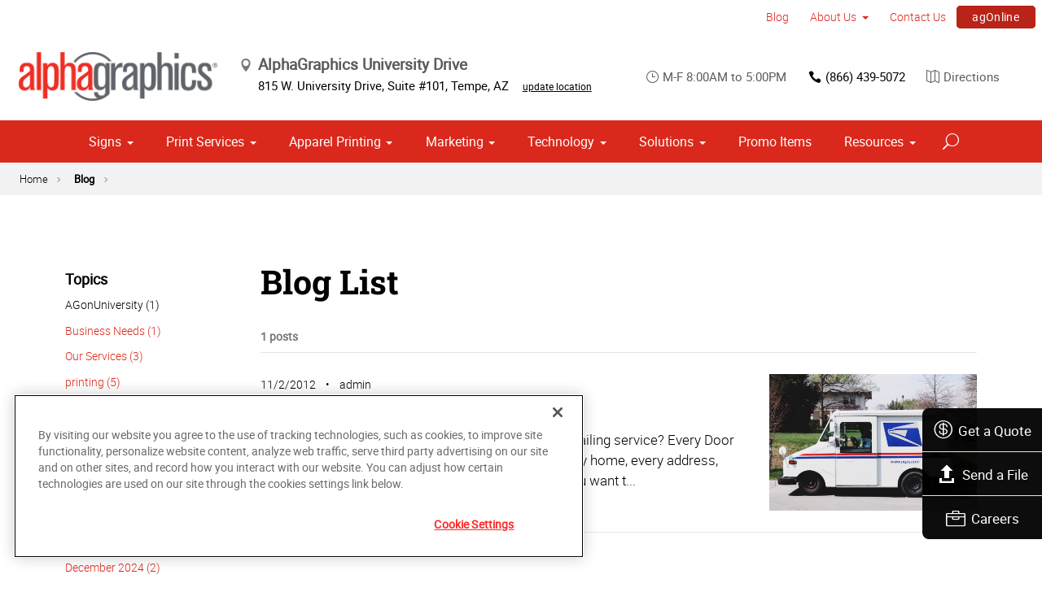

--- FILE ---
content_type: text/html; charset=utf-8
request_url: https://www.alphagraphics.com/us-arizona-tempe-us004/blog/agonuniversity
body_size: 14889
content:


<!DOCTYPE html>
<html id="htmlTag" xmlns="http://www.w3.org/1999/xhtml" lang="en-US">
<head id="Head1"><script src='https://ajax.googleapis.com/ajax/libs/jquery/3.6.0/jquery.min.js'></script>
    <!--Copyright Bridgeline Digital, Inc. An unpublished work created in 2009. All rights reserved. This software contains the confidential and trade secret information of Bridgeline Digital, Inc. ("Bridgeline").  Copying, distribution or disclosure without Bridgeline's express written permission is prohibited-->
    <title>Blog - AGonUniversity | AlphaGraphics University Drive</title>
<!-- OneTrust Cookies Consent Notice start for alphagraphics.com -->

<script src="https://cdn.cookielaw.org/scripttemplates/otSDKStub.js"  type="text/javascript" charset="UTF-8" data-domain-script="55eecc63-d843-4f46-8fb4-6eb5fef6bfdb" ></script>
<script type="text/javascript">
function OptanonWrapper() { }
</script>
<!-- OneTrust Cookies Consent Notice end for alphagraphics.com --><meta name="description" content="Learn more about Blog List at alphagraphics.com/us-arizona-tempe-us004" />
<link media="ALL" rel="stylesheet" type="text/css" href="/Style%20Library/css/main.css?v=638938244080000000" />
<link media="ALL" rel="stylesheet" type="text/css" href="/Style%20Library/css/reviews.css?v=637606738270117179" />
<link href="https://www.alphagraphics.com/us-arizona-tempe-us004/blog/agonuniversity" rel="canonical" /><script type="text/javascript" src="/Script%20Library/front-end/frontEnd-min.js?v=638938244080000000"></script>
<script type="text/javascript" src="/Script%20Library/front-end/jquery-ui-1.9.2.custom.min.js?v=638126177949655419"></script>
<script type="text/javascript">
//<![CDATA[
var publicSiteUrl='https://www.alphagraphics.com/us-arizona-tempe-us004/';
var editorContext='SiteEditor';
var basePageType='basepage';
var pageState='View';
var jSpinnerUrl='/iapps_images/spinner.gif';
var jRotatingCube='/iapps_images/loading-spinner.gif';
var jWebApiRoutePath='api';
var PageId='e385cd0e-04c3-43be-ab03-a9bfd92a5083';
var WorkflowId='';
var ReferrerTypeId='8';
var ReferrerUrl='blog/blog-list';

var appInsights = window.appInsights || function (config) { function r(config) { t[config] = function () { var i = arguments; t.queue.push(function () { t[config].apply(t, i) }) } } var t = { config: config }, u = document, e = window, o = "script", s = u.createElement(o), i, f; for (s.src = config.url || "//az416426.vo.msecnd.net/scripts/a/ai.0.js", u.getElementsByTagName(o)[0].parentNode.appendChild(s), t.cookie = u.cookie, t.queue = [], i = ["Event", "Exception", "Metric", "PageView", "Trace"]; i.length;) r("track" + i.pop()); return r("setAuthenticatedUserContext"), r("clearAuthenticatedUserContext"), config.disableExceptionTracking || (i = "onerror", r("_" + i), f = e[i], e[i] = function (config, r, u, e, o) { var s = f && f(config, r, u, e, o); return s !== !0 && t["_" + i](config, r, u, e, o), s }), t }({ instrumentationKey: '4de4fd8a-ed84-453c-9263-5c2495fbd091' }); window.appInsights = appInsights; appInsights.trackPageView();
var siteId = '8c5bc1a6-211f-4521-acc9-0701b1328f91';var swgif = '/Tracking/WebPageEventLogger.axd';
//]]>
</script>
<meta charset="utf-8">
<link rel="dns-prefetch" href="https://www.googletagmanager.com/">
<link rel="preconnect" href="https://cdn.cookielaw.org">
<link rel="preconnect" href="https://www.googletagmanager.com">
<link rel="preconnect" href="https://ajax.googleapis.com">
<link href="https://www.googletagmanager.com/gtag/js?id=G-TF3WH78TS6" rel="preload" as="script">

<!-- Google Tag Manager adjust--> 
<script>
if(typeof window.parent.adminSiteUrl == 'undefined' && typeof adminSiteUrl == 'undefined')
{
(function (w, d, s, l, i) { w[l] = w[l] || []; w[l].push({ 'gtm.start': new Date().getTime(), event: 'gtm.js' }); var f = d.getElementsByTagName(s)[0], j = d.createElement(s), dl = l != 'dataLayer' ? '&l=' + l : ''; j.setAttributeNode(d.createAttribute('data-ot-ignore')); j.async = true;j.src = 'https://www.googletagmanager.com/gtm.js?id=' + i + dl; f.parentNode.insertBefore(j, f); })(window, document, 'script', 'dataLayer', 'GTM-PXNPKDJ'); 
}
</script>
<!-- End Google Tag Manager adjust -->

<!--head end tracking code location -->
<!-- Google tag (gtag.js) -->
<script>
if(typeof window.parent.adminSiteUrl == 'undefined' && typeof adminSiteUrl == 'undefined')
{
	var url = "https://www.googletagmanager.com/gtag/js?id=G-TF3WH78TS6";
	$.getScript( url, function( data,textStatus,jqxhr){});
	window.dataLayer = window.dataLayer || [];
	function gtag(){dataLayer.push(arguments);}
	gtag('js', new Date());
	gtag('config', 'G-TF3WH78TS6', {'dimension1':siteId});
}
</script><!-- Google tag (gtag.js) -->
<script async src="https://www.googletagmanager.com/gtag/js?id=G-XK7JZ1M9MJ"></script>
<script>
  window.dataLayer = window.dataLayer || [];
  function gtag(){dataLayer.push(arguments);}
  gtag('js', new Date());

  gtag('config', 'G-XK7JZ1M9MJ');
</script><meta name="viewport" content="width=device-width, initial-scale=1" /><meta name="apple-mobile-web-app-capable" content="yes" /><meta name="apple-mobile-web-app-status-bar-style" content="black" /><meta name="apple-mobile-web-app-title" content="Web Starter Kit" /><meta name="msapplication-TileImage" content="Image Library/template-images/touch/ms-touch-icon-144x144-precomposed.png" /><meta name="msapplication-TileColor" content="#3372DF" /><script type='application/ld+json'>{"@context":"http://www.schema.org","@type":"WebPage","Name":"Blog - AGonUniversity | AlphaGraphics University Drive","Description":"Learn more about Blog List at alphagraphics.com/us-arizona-tempe-us004"}</script>
<meta content="Blog - AGonUniversity | AlphaGraphics University Drive" name="og:title" property="og:title" />
<meta content="https://www.alphagraphics.com/us-arizona-tempe-us004/blog/agonuniversity" name="og:url" property="og:url" />
<meta content="https://www.alphagraphics.comhttps://d6wz8uj70mtdq.cloudfront.net/8039ce09-e7da-47e1-bcec-df96b5e411f4/image+library/content-images/features/ex4a.png" name="og:image" property="og:image" />
<meta content="Website" name="og:type" property="og:type" />
<meta content="summary_large_image" name="twitter:card" />
<meta content="@agonuniversity" name="twitter:site" />
<meta content="Blog - AGonUniversity | AlphaGraphics University Drive" name="twitter:title" />
<meta content="https://www.alphagraphics.comhttps://d6wz8uj70mtdq.cloudfront.net/8039ce09-e7da-47e1-bcec-df96b5e411f4/image+library/content-images/features/ex4a.png" name="twitter:image" /></head>
<body id="bodyTag">
    <!-- Google Tag Manager (noscript) -->
<noscript><iframe src="https://www.googletagmanager.com/ns.html?id=GTM-PXNPKDJ"
height="0" width="0" style="display:none;visibility:hidden"></iframe></noscript>
<!-- End Google Tag Manager (noscript) -->
    
    <form method="post" action="/us-arizona-tempe-us004/blog/agonuniversity" id="form1">
<div class="aspNetHidden">
<input type="hidden" name="__EVENTTARGET" id="__EVENTTARGET" value="" />
<input type="hidden" name="__EVENTARGUMENT" id="__EVENTARGUMENT" value="" />

</div>

<script type="text/javascript">
//<![CDATA[
var theForm = document.forms['form1'];
function __doPostBack(eventTarget, eventArgument) {
    if (!theForm.onsubmit || (theForm.onsubmit() != false)) {
        theForm.__EVENTTARGET.value = eventTarget;
        theForm.__EVENTARGUMENT.value = eventArgument;
        theForm.submit();
    }
}
//]]>
</script>


<script src="https://ajax.aspnetcdn.com/ajax/4.6/1/WebForms.js" type="text/javascript"></script>
<script type="text/javascript">
//<![CDATA[
window.WebForm_PostBackOptions||document.write('<script type="text/javascript" src="/WebResource.axd?d=oCKj8IvNuIk7gy1HJUatdrxc44YP4nQWME8Wxdd6DGPnke3qspDXbthnORZlPAcXN7_u1xDrkIusxuRK-nyT4HeVlao1&amp;t=638901392248157332"><\/script>');//]]>
</script>



<script type="text/javascript">
//<![CDATA[
var jTemplateType='0';var loadedFromVersion='False';var uiCulture = 'en-US';//]]>
</script>

<script src="https://ajax.aspnetcdn.com/ajax/4.6/1/MicrosoftAjax.js" type="text/javascript"></script>
<script type="text/javascript">
//<![CDATA[
(window.Sys && Sys._Application && Sys.Observer)||document.write('<script type="text/javascript" src="/ScriptResource.axd?d=C0-jv8mCc3YH01nQBjS-_7iqxAhQwr1PAupAXWe9c-BPPGUzsXZR04BVmo0GfZ6DYf-qRgRxNRrIK4XxIcCtMtvwYi2DvMZh8gSrkeCsXgxJzW1HtAy8NZq70TAxcfFSjb7b6N-fcCXIWvVYDR11RiosX1o1&t=5c0e0825"><\/script>');//]]>
</script>

<script src="https://ajax.aspnetcdn.com/ajax/4.6/1/MicrosoftAjaxWebForms.js" type="text/javascript"></script>
<script type="text/javascript">
//<![CDATA[
(window.Sys && Sys.WebForms)||document.write('<script type="text/javascript" src="/ScriptResource.axd?d=CkWDPtA3hXBHN7AqG5hE3AqHF3VpqsYHc2CORuy9yY-68UdbUfqEq988tjrPIpe-j_OLXO-j30fU7S3eQMTXmXucYiW4XyTEgu6YEG0ouvBlwMiFFZrNJMo6VfqMY2-D_9TN8uAlpOAtlcy_A1FeI5E3pNtBAkyeM0UpNdqXkUDtx89Z0&t=5c0e0825"><\/script>');//]]>
</script>

        <script type="text/javascript">
//<![CDATA[
Sys.WebForms.PageRequestManager._initialize('scriptManager', 'form1', [], [], [], 90, '');
//]]>
</script>

        
        
        

<div class="pageWrap">
    

    <a name="backToTop" class="backToTop-anchor"></a>

<header id="ctl01_Header_ctl00_headerTag" class="headerMain headerMain--center">
    <div class="headerMain-util">
        <div class="headerMain-utilInner">
            <div class="headerMain-utilZone01">
            </div>

            <div class="headerMain-utilZone02">
            </div>
            <div class="headerMain-utilZone03">
                

<nav class="navUtil">
    <ul class="CLHierarchicalNav"><li class="first selected"><a href="https://www.alphagraphics.com/us-arizona-tempe-us004/blog">Blog</a></li><li class="hasChildren"><a href="https://www.alphagraphics.com/us-arizona-tempe-us004/about-us">About Us</a><ul><li class="first"><a href="https://www.alphagraphics.com/us-arizona-tempe-us004/about-us/our-work">Our Work</a></li><li><a href="https://www.alphagraphics.com/us-arizona-tempe-us004/about-us/our-reviews">Our Reviews</a></li><li class="last"><a href="https://www.alphagraphics.com/us-arizona-tempe-us004/about-us/careers">Careers</a></li></ul></li><li><a href="https://www.alphagraphics.com/us-arizona-tempe-us004/contact-us">Contact Us</a></li><li class="last btn"><a href="https://www.alphagraphics.com/us-arizona-tempe-us004/agonline/agonline" target="_blank">agOnline</a></li></ul>
</nav>
            </div>
        </div>
    </div>

    <div class="headerMain-main">
        <div class="headerMain-mainInner">
            
            
            
<div class="headerMain-mainZone01">
    <div class="logoMain">
        <a href="https://www.alphagraphics.com/us-arizona-tempe-us004">
            <img src="/Image Library/content-images/CenterSitelogo.webp" alt="AlphaGraphics University Drive"></a>
    </div>

    <ul itemscope itemtype="http://schema.org/LocalBusiness" class="locBlurb">
        <li itemprop="name" class="toggleLink">AlphaGraphics University Drive <span class="icon-toggle" aria-hidden="true"></span></li>
        
        <li itemprop="address" itemscope itemtype="http://schema.org/PostalAddress" class="toggleLinkTarget is-hidden">
            <span itemprop="streetAddress">815 W. University Drive, Suite #101</span>,
            
        <span itemprop="addressLocality">Tempe</span>,
        <span itemprop="addressRegion">AZ</span>
            <a class="locBlurb-edit" href="/us/locations">update location</a>
            
        </li>
    </ul>

</div>
<!--/.headerMain-mainZone01-->
<div class="headerMain-mainZone02">
    <nav class="navCallout">
        <ul>
            <li><span><i class="icon-clock-alt" aria-hidden="true"></i>M-F 8:00AM to 5:00PM</span></li>
            
            <li><a href="tel:(480) 968-7821"><i class="icon-phone" aria-hidden="true"></i>(480) 968-7821</a></li>
            
            <li>
                <a target="_blank" href="https://maps.google.com/?saddr=Current+Location&daddr=815 W. University Drive, Suite #101, Tempe, AZ, US, 85281">
                    <i class="icon-map-alt" aria-hidden="true"></i>Directions
                </a>

            </li>
        </ul>
    </nav>

</div>

            <div class="headerMain-mainZone03">
                <nav id="navMain" runat="server" class="navMain"><ul>
    <li class="hasChildren is-mega"><a href="https://www.alphagraphics.com/us-arizona-tempe-us004/signs">Signs</a><ul>
        <li class=""><a href="https://www.alphagraphics.com/us-arizona-tempe-us004/signs/building-signage">Building Signage</a><ul>
            <li class=""><a href="https://www.alphagraphics.com/us-arizona-tempe-us004/signs/building-signage/banners-posters">Banners &amp; Posters</a></li>
            <li class=""><a href="https://www.alphagraphics.com/us-arizona-tempe-us004/signs/building-signage/cable-display-systems">Cable Display Systems</a></li>
            <li class=""><a href="https://www.alphagraphics.com/us-arizona-tempe-us004/signs/building-signage/exterior-temporary-signage">Exterior Temporary Signage</a></li>
            <li class=""><a href="https://www.alphagraphics.com/us-arizona-tempe-us004/signs/building-signage/flags-stands">Flags &amp; Stands</a></li>
            <li class=""><a href="https://www.alphagraphics.com/us-arizona-tempe-us004/signs/building-signage/large-format-printing">Large Format Printing</a></li>
            <li class=""><a href="https://www.alphagraphics.com/us-arizona-tempe-us004/signs/building-signage/sidewalk-signs">Sidewalk Signs</a></li>
            <li class=""><a href="https://www.alphagraphics.com/us-arizona-tempe-us004/signs/building-signage/vehicle-graphics">Vehicle Graphics</a></li>
            <li class=""><a href="https://www.alphagraphics.com/us-arizona-tempe-us004/signs/building-signage/wall-window-graphics">Wall &amp; Window Graphics</a></li>
            <li class=""><a href="https://www.alphagraphics.com/us-arizona-tempe-us004/signs/building-signage/wayfinding-yard-site-signs">Wayfinding, Yard &amp; Site Signs</a></li>
          </ul>
        </li>
        <li class=""><a href="https://www.alphagraphics.com/us-arizona-tempe-us004/signs/exhibits-displays">Exhibits &amp; Displays</a><ul>
            <li class=""><a href="https://www.alphagraphics.com/us-arizona-tempe-us004/signs/exhibits-displays/backdrops">Backdrops</a></li>
            <li class=""><a href="https://www.alphagraphics.com/us-arizona-tempe-us004/signs/exhibits-displays/banner-stands-ups-pop-ups">Banner Stands, Ups &amp; Pop-ups</a></li>
            <li class=""><a href="https://www.alphagraphics.com/us-arizona-tempe-us004/signs/exhibits-displays/backlit-graphics">Backlit Graphics</a></li>
            <li class=""><a href="https://www.alphagraphics.com/us-arizona-tempe-us004/signs/exhibits-displays/dry-erase-boards">Dry Erase Boards</a></li>
            <li class=""><a href="https://www.alphagraphics.com/us-arizona-tempe-us004/signs/exhibits-displays/table-throws">Table Throws</a></li>
            <li class=""><a href="https://www.alphagraphics.com/us-arizona-tempe-us004/signs/exhibits-displays/trade-shows">Trade Shows</a></li>
          </ul>
        </li>
        <li class=""><a href="https://www.alphagraphics.com/us-arizona-tempe-us004/signs/point-of-purchase-promotional">Point of Purchase &amp; Promotional</a><ul>
            <li class=""><a href="https://www.alphagraphics.com/us-arizona-tempe-us004/signs/point-of-purchase-promotional/booth-displays">Booth Displays</a></li>
            <li class=""><a href="https://www.alphagraphics.com/us-arizona-tempe-us004/signs/point-of-purchase-promotional/magnetic-graphics">Magnetic Graphics</a></li>
            <li class=""><a href="https://www.alphagraphics.com/us-arizona-tempe-us004/signs/point-of-purchase-promotional/real-estate-signs">Real Estate Signs</a></li>
            <li class=""><a href="https://www.alphagraphics.com/us-arizona-tempe-us004/signs/point-of-purchase-promotional/retail-signs">Retail Signs</a></li>
          </ul>
        </li>
        <li class=""><a href="https://www.alphagraphics.com/us-arizona-tempe-us004/signs/signs-by-type-material">Signs by Type &amp; Material</a><ul>
            <li class=""><a href="https://www.alphagraphics.com/us-arizona-tempe-us004/signs/signs-by-type-material/acrylic">Acrylic</a></li>
            <li class=""><a href="https://www.alphagraphics.com/us-arizona-tempe-us004/signs/signs-by-type-material/aluminum">Aluminum</a></li>
            <li class=""><a href="https://www.alphagraphics.com/us-arizona-tempe-us004/signs/signs-by-type-material/banner-mesh">Banner &amp; Mesh</a></li>
            <li class=""><a href="https://www.alphagraphics.com/us-arizona-tempe-us004/signs/signs-by-type-material/coroplast">Coroplast</a></li>
            <li class=""><a href="https://www.alphagraphics.com/us-arizona-tempe-us004/signs/signs-by-type-material/dimensional-displays">Dimensional Displays</a></li>
            <li class=""><a href="https://www.alphagraphics.com/us-arizona-tempe-us004/signs/signs-by-type-material/vinyl">Vinyl</a></li>
          </ul>
        </li>
        <li class=""><a href="https://www.alphagraphics.com/us-arizona-tempe-us004/signs/wayfinding-directories">Wayfinding &amp; Directories</a><ul>
            <li class=""><a href="https://www.alphagraphics.com/us-arizona-tempe-us004/signs/wayfinding-directories/ada">ADA</a></li>
            <li class=""><a href="https://www.alphagraphics.com/us-arizona-tempe-us004/signs/wayfinding-directories/building-signs">Building Signs</a></li>
            <li class=""><a href="https://www.alphagraphics.com/us-arizona-tempe-us004/signs/wayfinding-directories/directories">Directories</a></li>
            <li class=""><a href="https://www.alphagraphics.com/us-arizona-tempe-us004/signs/wayfinding-directories/menu-boards">Menu Boards</a></li>
            <li class=""><a href="https://www.alphagraphics.com/us-arizona-tempe-us004/signs/wayfinding-directories/name-badges-tags">Name Badges &amp; Tags</a></li>
            <li class=""><a href="https://www.alphagraphics.com/us-arizona-tempe-us004/signs/wayfinding-directories/pole-panel-signs">Pole &amp; Panel Signs</a></li>
            <li class=""><a href="https://www.alphagraphics.com/us-arizona-tempe-us004/signs/wayfinding-directories/regulatory">Regulatory</a></li>
          </ul>
        </li>
        <li class=""><a href="javascript:void(0)">Window, Wall &amp; Floor</a><ul>
            <li class=""><a href="https://www.alphagraphics.com/us-arizona-tempe-us004/signs/window-wall-floor/ceiling-tiles">Ceiling Tiles</a></li>
            <li class=""><a href="https://www.alphagraphics.com/us-arizona-tempe-us004/signs/window-wall-floor/floor-decals">Floor Decals</a></li>
            <li class=""><a href="https://www.alphagraphics.com/us-arizona-tempe-us004/signs/window-wall-floor/framed-fine-art-prints">Framed &amp; Fine Art Prints</a></li>
            <li class=""><a href="https://www.alphagraphics.com/us-arizona-tempe-us004/signs/window-wall-floor/frosted-imaged-glass">Frosted &amp; Imaged Glass</a></li>
            <li class=""><a href="https://www.alphagraphics.com/us-arizona-tempe-us004/signs/window-wall-floor/indoor-banner">Indoor Banner</a></li>
            <li class=""><a href="https://www.alphagraphics.com/us-arizona-tempe-us004/signs/window-wall-floor/interior-dimensional-graphics">Interior Dimensional Graphics</a></li>
            <li class=""><a href="https://www.alphagraphics.com/us-arizona-tempe-us004/signs/window-wall-floor/window-shades">Window Shades</a></li>
            <li class=""><a href="https://www.alphagraphics.com/us-arizona-tempe-us004/signs/window-wall-floor/window-security-safety-film">Window Security Film</a></li>
          </ul>
        </li>
      </ul>
    </li>
    <li class="hasChildren is-mega is-columns four"><a href="https://www.alphagraphics.com/us-arizona-tempe-us004/print-services">Print Services</a><ul>
        <li class=""><a href="https://www.alphagraphics.com/us-arizona-tempe-us004/print-services/blueprints-site-plans">Blueprints &amp; Site Plans</a></li>
        <li class=""><a href="https://www.alphagraphics.com/us-arizona-tempe-us004/print-services/book-printing-binding">Book Printing &amp; Binding</a></li>
        <li class=""><a href="https://www.alphagraphics.com/us-arizona-tempe-us004/print-services/brochures-booklets">Brochures &amp; Booklets</a></li>
        <li class=""><a href="https://www.alphagraphics.com/us-arizona-tempe-us004/print-services/business-cards">Business Cards</a></li>
        <li class=""><a href="https://www.alphagraphics.com/us-arizona-tempe-us004/print-services/calendars">Calendars</a></li>
        <li class=""><a href="https://www.alphagraphics.com/us-arizona-tempe-us004/print-services/cards-invitations">Cards &amp; Invitations</a></li>
        <li class=""><a href="https://www.alphagraphics.com/us-arizona-tempe-us004/print-services/copy-services">Copy Services</a></li>
        <li class=""><a href="https://www.alphagraphics.com/us-arizona-tempe-us004/print-services/custom-stationery-letterheads-envelopes">Custom Stationery, Letterheads &amp; Envelopes</a></li>
        <li class=""><a href="https://www.alphagraphics.com/us-arizona-tempe-us004/print-services/flyers-newsletters">Flyers &amp; Newsletters</a></li>
        <li class=""><a href="https://www.alphagraphics.com/us-arizona-tempe-us004/print-services/forms">Forms</a></li>
        <li class=""><a href="https://www.alphagraphics.com/us-arizona-tempe-us004/print-services/labels-stickers-decals">Labels, Stickers &amp; Decals</a></li>
        <li class=""><a href="https://www.alphagraphics.com/us-arizona-tempe-us004/print-services/manuals-catalogs">Manuals &amp; Catalogs</a></li>
        <li class=""><a href="https://www.alphagraphics.com/us-arizona-tempe-us004/print-services/photo-prints-books">Photo Prints &amp; Books</a><ul>
            <li class=""><a href="https://www.alphagraphics.com/us-arizona-tempe-us004/print-services/photo-prints-books/photo-books">Photo Books</a></li>
          </ul>
        </li>
        <li class=""><a href="https://www.alphagraphics.com/us-arizona-tempe-us004/print-services/postcards">Postcards</a></li>
        <li class=""><a href="https://www.alphagraphics.com/us-arizona-tempe-us004/print-services/presentation-folders">Presentation Folders</a></li>
        <li class=""><a href="https://www.alphagraphics.com/us-arizona-tempe-us004/print-services/reports">Reports</a></li>
        <li class=""><a href="javascript:void(0)">Promotional Products</a></li>
      </ul>
    </li>
    <li class="hasChildren"><a href="https://www.alphagraphics.com/us-arizona-tempe-us004/apparel-printing">Apparel Printing</a><ul>
        <li class=""><a href="https://www.alphagraphics.com/us-arizona-tempe-us004/apparel-printing/custom-screen-printing">Custom Screen Printing</a></li>
        <li class=""><a href="https://www.alphagraphics.com/us-arizona-tempe-us004/apparel-printing/embroidery-services">Embroidery Services</a></li>
        <li class=""><a href="https://www.alphagraphics.com/us-arizona-tempe-us004/apparel-printing/full-color-printing">Full-Color Printing</a></li>
      </ul>
    </li>
    <li class="hasChildren is-mega"><a href="https://www.alphagraphics.com/us-arizona-tempe-us004/marketing">Marketing</a><ul>
        <li class=""><a href="https://www.alphagraphics.com/us-arizona-tempe-us004/marketing/creative-services">Creative Services</a><ul>
            <li class=""><a href="https://www.alphagraphics.com/us-arizona-tempe-us004/marketing/creative-services/branding-identity">Branding &amp; Identity</a></li>
            <li class=""><a href="https://www.alphagraphics.com/us-arizona-tempe-us004/marketing/creative-services/graphic-logo-design">Graphic &amp; Logo Design</a></li>
          </ul>
        </li>
        <li class=""><a href="https://www.alphagraphics.com/us-arizona-tempe-us004/marketing/direct-marketing-mail-services">Direct Marketing &amp; Mail Services</a><ul>
            <li class=""><a href="https://www.alphagraphics.com/us-arizona-tempe-us004/marketing/direct-marketing-mail-services/direct-mail">Direct Mail</a></li>
            <li class=""><a href="https://www.alphagraphics.com/us-arizona-tempe-us004/marketing/direct-marketing-mail-services/every-door-direct-mail-eddm">Every-Door Direct Mail (EDDM)</a></li>
            <li class=""><a href="https://www.alphagraphics.com/us-arizona-tempe-us004/marketing/direct-marketing-mail-services/mailing-fulfillment-services">Mailing &amp; Fulfillment Services</a></li>
            <li class=""><a href="https://www.alphagraphics.com/us-arizona-tempe-us004/marketing/direct-marketing-mail-services/variable-data-mapping">Variable Data &amp; Mapping</a></li>
          </ul>
        </li>
        <li class=""><a href="https://www.alphagraphics.com/us-arizona-tempe-us004/marketing/mobile-online-marketing">Mobile &amp; Online Marketing</a><ul>
            <li class=""><a href="https://www.alphagraphics.com/us-arizona-tempe-us004/marketing/mobile-online-marketing/email-marketing">Email Marketing</a></li>
            <li class=""><a href="https://www.alphagraphics.com/us-arizona-tempe-us004/marketing/mobile-online-marketing/lead-generation-list-acquisition">Lead Generation &amp; List Acquisition</a></li>
            <li class=""><a href="https://www.alphagraphics.com/us-arizona-tempe-us004/marketing/mobile-online-marketing/mobile-apps-websites">Mobile Apps &amp; Websites</a></li>
            <li class=""><a href="https://www.alphagraphics.com/us-arizona-tempe-us004/marketing/mobile-online-marketing/paid-search-marketing-sem">Paid Search Marketing (SEM)</a></li>
            <li class=""><a href="https://www.alphagraphics.com/us-arizona-tempe-us004/marketing/mobile-online-marketing/personalized-urls">Personalized URLs</a></li>
            <li class=""><a href="https://www.alphagraphics.com/us-arizona-tempe-us004/marketing/mobile-online-marketing/qr-codes">QR Codes</a></li>
            <li class=""><a href="https://www.alphagraphics.com/us-arizona-tempe-us004/marketing/mobile-online-marketing/search-engine-optimization-seo">Search Engine Optimization (SEO)</a></li>
            <li class=""><a href="https://www.alphagraphics.com/us-arizona-tempe-us004/marketing/mobile-online-marketing/sms-mms-marketing">SMS/MMS Marketing</a></li>
            <li class=""><a href="https://www.alphagraphics.com/us-arizona-tempe-us004/marketing/mobile-online-marketing/social-media-marketing">Social Media Marketing</a></li>
          </ul>
        </li>
      </ul>
    </li>
    <li class="hasChildren"><a href="https://www.alphagraphics.com/us-arizona-tempe-us004/technology">Technology</a><ul>
        <li class=""><a href="https://www.alphagraphics.com/us-arizona-tempe-us004/technology/agonline">agOnline</a></li>
      </ul>
    </li>
    <li class="hasChildren is-mega"><a href="https://www.alphagraphics.com/us-arizona-tempe-us004/solutions">Solutions</a><ul>
        <li class=""><a href="https://www.alphagraphics.com/us-arizona-tempe-us004/solutions/trending">Trending</a><ul>
            <li class=""><a href="https://www.alphagraphics.com/us-arizona-tempe-us004/solutions/trending/agbox">agBox</a></li>
          </ul>
        </li>
        <li class=""><a href="https://www.alphagraphics.com/us-arizona-tempe-us004/solutions/business-industry-solutions">Business &amp; Industry Solutions</a><ul>
            <li class=""><a href="https://www.alphagraphics.com/us-arizona-tempe-us004/solutions/business-industry-solutions/associations">Associations</a></li>
            <li class=""><a href="https://www.alphagraphics.com/us-arizona-tempe-us004/solutions/business-industry-solutions/business-corporate">Business &amp; Corporate</a></li>
            <li class=""><a href="https://www.alphagraphics.com/us-arizona-tempe-us004/solutions/business-industry-solutions/construction">Construction</a></li>
            <li class=""><a href="https://www.alphagraphics.com/us-arizona-tempe-us004/solutions/business-industry-solutions/education-training">Education &amp; Training</a></li>
            <li class=""><a href="https://www.alphagraphics.com/us-arizona-tempe-us004/solutions/business-industry-solutions/healthcare">Healthcare</a></li>
            <li class=""><a href="https://www.alphagraphics.com/us-arizona-tempe-us004/solutions/business-industry-solutions/financial">Financial</a></li>
            <li class=""><a href="https://www.alphagraphics.com/us-arizona-tempe-us004/solutions/business-industry-solutions/legal">Legal</a></li>
            <li class=""><a href="https://www.alphagraphics.com/us-arizona-tempe-us004/solutions/business-industry-solutions/manufacturing">Manufacturing</a></li>
            <li class=""><a href="https://www.alphagraphics.com/us-arizona-tempe-us004/solutions/business-industry-solutions/real-estate">Real Estate</a></li>
            <li class=""><a href="https://www.alphagraphics.com/us-arizona-tempe-us004/solutions/business-industry-solutions/retail-consumer-goods">Retail &amp; Consumer Goods</a></li>
            <li class=""><a href="https://www.alphagraphics.com/us-arizona-tempe-us004/solutions/business-industry-solutions/restaurant-hospitality">Restaurant &amp; Hospitality</a></li>
            <li class=""><a href="https://www.alphagraphics.com/us-arizona-tempe-us004/solutions/business-industry-solutions/political-campaign-print-marketing-solutions">Political Campaign Print Marketing Solutions</a></li>
          </ul>
        </li>
        <li class=""><a href="https://www.alphagraphics.com/us-arizona-tempe-us004/solutions/trade-shows-events">Trade Shows &amp; Events</a><ul>
            <li class=""><a href="https://www.alphagraphics.com/us-arizona-tempe-us004/solutions/trade-shows-events/conventions">Conventions</a></li>
            <li class=""><a href="https://www.alphagraphics.com/us-arizona-tempe-us004/solutions/trade-shows-events/courtroom-exhibits">Courtroom Exhibits</a></li>
            <li class=""><a href="https://www.alphagraphics.com/us-arizona-tempe-us004/solutions/trade-shows-events/events">Events</a></li>
            <li class=""><a href="https://www.alphagraphics.com/us-arizona-tempe-us004/solutions/trade-shows-events/exhibits"> Exhibits</a></li>
          </ul>
        </li>
        <li class=""><a href="https://www.alphagraphics.com/us-arizona-tempe-us004/solutions/bundles">Bundles</a><ul>
            <li class=""><a href="https://www.alphagraphics.com/us-arizona-tempe-us004/solutions/bundles/trade-shows">Trade Shows</a></li>
            <li class=""><a href="https://www.alphagraphics.com/us-arizona-tempe-us004/solutions/bundles/education">Education</a></li>
            <li class=""><a href="https://www.alphagraphics.com/us-arizona-tempe-us004/solutions/bundles/grand-openings">Grand Openings</a></li>
            <li class=""><a href="https://www.alphagraphics.com/us-arizona-tempe-us004/solutions/bundles/business-essentials">Business Essentials</a></li>
          </ul>
        </li>
      </ul>
    </li>
    <li class=" is-mega"><a href="https://www.alphagraphics.com/us-arizona-tempe-us004/promo-items">Promo Items</a></li>
    <li class="hasChildren is-mega is-columns four"><a href="https://www.alphagraphics.com/us-arizona-tempe-us004/resources">Resources</a><ul>
        <li class=""><a href="https://www.alphagraphics.com/us-arizona-tempe-us004/resources/proofing">Proofing</a></li>
        <li class=""><a href="https://www.alphagraphics.com/us-arizona-tempe-us004/resources/print-ready">Print-Ready Artwork</a></li>
      </ul>
    </li>
  </ul></nav>


                

<div data-mfp-focus="#searchMain" data-mfp-src="#search-popup" class="searchToggle openPopup"></div>

<div class="popup mfp-hide popup--search" id="search-popup">
    <div class="searchBox searchBox--main">
        <input id="searchMain" type="text" placeholder="Search" name="" class="searchBox-textField" aria-label="Search" />
        <a class="searchBox-submit" id="searchBox-submit" href="javascript:void(0)" aria-label="Search Submit"></a>
    </div>
</div>

<script>
    $(document).ready(function () {
        $('#searchMain').keydown(function (event) {
            if (event.keyCode == 13) {
                event.preventDefault();
                submitSiteSearch($('#searchMain').val());
            }
        });

        $('#searchBox-submit').click(function () {
            submitSiteSearch($('#searchMain').val());
        });

    });
    function submitSiteSearch(searchVal) {
        if (searchVal)
            document.location = 'https://www.alphagraphics.com/us-arizona-tempe-us004/search?q=' + encodeURIComponent(searchVal);
    }
</script>


                

<div class="mobileDrawerToggle drawerToggle" data-for="globals-mobile" data-mobile="true"></div>

                <nav id="toolBar" class="toolBar"><ul>
    <li><a href="https://www.alphagraphics.com/us-arizona-tempe-us004/get-a-quote"><i class="icon-currency icon--empty" aria-hidden="true"></i>Get a Quote</a></li>
    <li><a href="https://www.alphagraphics.com/us-arizona-tempe-us004/send-a-file"><i class="icon-upload icon--empty" aria-hidden="true"></i>Send a File</a></li>
    <li><a href="https://alphagraphics-us004.careerplug.com/"><i class="icon-toolbox-alt icon--empty" aria-hidden="true"></i>Careers</a></li>
  </ul></nav>
            </div>
        </div>
    </div>
</header>


    <main>
        

<div class="pageMeta">
    <div class="pageMeta-inner">
        <nav role="navigation" class="navSecondary">
            <div id="ctl01_ctlBreadcrumbNav_Breadcrumb" class="Breadcrumb">
	<ul class="navSecondary-breadcrumb">
  <li><a href="https://www.alphagraphics.com/us-arizona-tempe-us004/home">Home</a></li>
  <li class="active"><a href="https://www.alphagraphics.com/us-arizona-tempe-us004/blog">Blog</a></li>
</ul>
</div>
        </nav>
    </div>
</div>

        <div class="section">
            <div class="contained">    
                <div class="row">
					<div class="column med-7 lg-5">
                        <div class="filters">
							<div id="ctl01_fwBlogCategories">
	<?xml version="1.0" encoding="utf-16"?><h3 class="filters-subHeading">Topics</h3><ul class="filters-list truncateList"><li>AGonUniversity (1)
              </li><li><a href="https://www.alphagraphics.com/us-arizona-tempe-us004/blog/business-needs">Business Needs (1)
                </a></li><li><a href="https://www.alphagraphics.com/us-arizona-tempe-us004/blog/our-services">Our Services (3)
                </a></li><li><a href="https://www.alphagraphics.com/us-arizona-tempe-us004/blog/printing">printing (5)
                </a></li><li><a href="https://www.alphagraphics.com/us-arizona-tempe-us004/blog/print-marketing">Print Marketing (2)
                </a></li><li><a href="https://www.alphagraphics.com/us-arizona-tempe-us004/blog/services">Services (1)
                </a></li><li><a href="https://www.alphagraphics.com/us-arizona-tempe-us004/blog/design">design (1)
                </a></li><li><a href="https://www.alphagraphics.com/us-arizona-tempe-us004/blog/large-format-printing">Large Format Printing (2)
                </a></li><li><a href="https://www.alphagraphics.com/us-arizona-tempe-us004/blog/signage">Signage (5)
                </a></li><li><a href="https://www.alphagraphics.com/us-arizona-tempe-us004/blog/directmail">DirectMail (1)
                </a></li><li><a href="https://www.alphagraphics.com/us-arizona-tempe-us004/blog/eddm">EDDM (1)
                </a></li><li><a href="https://www.alphagraphics.com/us-arizona-tempe-us004/blog/indicia">Indicia (1)
                </a></li><li><a href="https://www.alphagraphics.com/us-arizona-tempe-us004/blog/local-mail">Local Mail (1)
                </a></li><li><a href="https://www.alphagraphics.com/us-arizona-tempe-us004/blog/mail">Mail (1)
                </a></li><li><a href="https://www.alphagraphics.com/us-arizona-tempe-us004/blog/postage">Postage (1)
                </a></li><li><a href="https://www.alphagraphics.com/us-arizona-tempe-us004/blog/web-design">Web Design (2)
                </a></li><li><a href="https://www.alphagraphics.com/us-arizona-tempe-us004/blog/graphic-design">Graphic Design (2)
                </a></li><li><a href="https://www.alphagraphics.com/us-arizona-tempe-us004/blog/digital-files">digital files (1)
                </a></li><li><a href="https://www.alphagraphics.com/us-arizona-tempe-us004/blog/digital-resources">Digital Resources (2)
                </a></li><li><a href="https://www.alphagraphics.com/us-arizona-tempe-us004/blog/file">file (1)
                </a></li><li><a href="https://www.alphagraphics.com/us-arizona-tempe-us004/blog/file-formats">file formats (1)
                </a></li><li><a href="https://www.alphagraphics.com/us-arizona-tempe-us004/blog/formatting">formatting (1)
                </a></li><li><a href="https://www.alphagraphics.com/us-arizona-tempe-us004/blog/image">image (1)
                </a></li><li><a href="https://www.alphagraphics.com/us-arizona-tempe-us004/blog/tips-amp-tricks">Tips & Tricks (6)
                </a></li><li><a href="https://www.alphagraphics.com/us-arizona-tempe-us004/blog/trade-show-printing">Trade Show Printing (1)
                </a></li><li><a href="https://www.alphagraphics.com/us-arizona-tempe-us004/blog/trade-show-signage">Trade Show Signage (1)
                </a></li><li><a href="https://www.alphagraphics.com/us-arizona-tempe-us004/blog/personalization">Personalization (1)
                </a></li><li><a href="https://www.alphagraphics.com/us-arizona-tempe-us004/blog/gift-box-printing">Gift Box Printing (1)
                </a></li><li><a href="https://www.alphagraphics.com/us-arizona-tempe-us004/blog/subscription-box">Subscription Box (1)
                </a></li><li><a href="https://www.alphagraphics.com/us-arizona-tempe-us004/blog/branding-and-identity">Branding and Identity (9)
                </a></li><li><a href="https://www.alphagraphics.com/us-arizona-tempe-us004/blog/marketing-strategy">Marketing Strategy (7)
                </a></li><li><a href="https://www.alphagraphics.com/us-arizona-tempe-us004/blog/business-printing">Business Printing (2)
                </a></li><li><a href="https://www.alphagraphics.com/us-arizona-tempe-us004/blog/growth">Growth (2)
                </a></li><li><a href="https://www.alphagraphics.com/us-arizona-tempe-us004/blog/events">Events (1)
                </a></li><li><a href="https://www.alphagraphics.com/us-arizona-tempe-us004/blog/marketing">Marketing (8)
                </a></li><li><a href="https://www.alphagraphics.com/us-arizona-tempe-us004/blog/community-involvement">Community Involvement (1)
                </a></li><li><a href="https://www.alphagraphics.com/us-arizona-tempe-us004/blog/customer-relations">Customer Relations (1)
                </a></li><li><a href="https://www.alphagraphics.com/us-arizona-tempe-us004/blog/local-business">Local Business (2)
                </a></li><li><a href="https://www.alphagraphics.com/us-arizona-tempe-us004/blog/print-management">Print Management (1)
                </a></li><li><a href="https://www.alphagraphics.com/us-arizona-tempe-us004/blog/brand-management">Brand management (3)
                </a></li><li><a href="https://www.alphagraphics.com/us-arizona-tempe-us004/blog/trade-shows">Trade Shows (1)
                </a></li><li><a href="https://www.alphagraphics.com/us-arizona-tempe-us004/blog/holiday">Holiday (2)
                </a></li><li><a href="https://www.alphagraphics.com/us-arizona-tempe-us004/blog/alphagraphics-news">AlphaGraphics News (1)
                </a></li><li><a href="https://www.alphagraphics.com/us-arizona-tempe-us004/blog/communication">Communication (1)
                </a></li></ul>
</div>
							

<h3 class="filters-subHeading">Archive</h3>

        <ul class="filters-list truncateList">
    
        <li>
            <a id="ctl01_wseppArchivesList_rptArchiveList_ctl01_hlPost" href="/us-arizona-tempe-us004/blog/blog-list/2025/02">February 2025 (1)</a>
        </li>
    
        <li>
            <a id="ctl01_wseppArchivesList_rptArchiveList_ctl02_hlPost" href="/us-arizona-tempe-us004/blog/blog-list/2025/01">January 2025 (1)</a>
        </li>
    
        <li>
            <a id="ctl01_wseppArchivesList_rptArchiveList_ctl03_hlPost" href="/us-arizona-tempe-us004/blog/blog-list/2024/12">December 2024 (2)</a>
        </li>
    
        <li>
            <a id="ctl01_wseppArchivesList_rptArchiveList_ctl04_hlPost" href="/us-arizona-tempe-us004/blog/blog-list/2024/11">November 2024 (1)</a>
        </li>
    
        <li>
            <a id="ctl01_wseppArchivesList_rptArchiveList_ctl05_hlPost" href="/us-arizona-tempe-us004/blog/blog-list/2024/10">October 2024 (1)</a>
        </li>
    
        <li>
            <a id="ctl01_wseppArchivesList_rptArchiveList_ctl06_hlPost" href="/us-arizona-tempe-us004/blog/blog-list/2024/09">September 2024 (1)</a>
        </li>
    
        <li>
            <a id="ctl01_wseppArchivesList_rptArchiveList_ctl07_hlPost" href="/us-arizona-tempe-us004/blog/blog-list/2024/08">August 2024 (1)</a>
        </li>
    
        <li>
            <a id="ctl01_wseppArchivesList_rptArchiveList_ctl08_hlPost" href="/us-arizona-tempe-us004/blog/blog-list/2024/07">July 2024 (1)</a>
        </li>
    
        <li>
            <a id="ctl01_wseppArchivesList_rptArchiveList_ctl09_hlPost" href="/us-arizona-tempe-us004/blog/blog-list/2024/06">June 2024 (1)</a>
        </li>
    
        <li>
            <a id="ctl01_wseppArchivesList_rptArchiveList_ctl10_hlPost" href="/us-arizona-tempe-us004/blog/blog-list/2024/05">May 2024 (1)</a>
        </li>
    
        <li>
            <a id="ctl01_wseppArchivesList_rptArchiveList_ctl11_hlPost" href="/us-arizona-tempe-us004/blog/blog-list/2024/04">April 2024 (1)</a>
        </li>
    
        <li>
            <a id="ctl01_wseppArchivesList_rptArchiveList_ctl12_hlPost" href="/us-arizona-tempe-us004/blog/blog-list/2024/03">March 2024 (1)</a>
        </li>
    
        <li>
            <a id="ctl01_wseppArchivesList_rptArchiveList_ctl13_hlPost" href="/us-arizona-tempe-us004/blog/blog-list/2024/02">February 2024 (1)</a>
        </li>
    
        <li>
            <a id="ctl01_wseppArchivesList_rptArchiveList_ctl14_hlPost" href="/us-arizona-tempe-us004/blog/blog-list/2024/01">January 2024 (1)</a>
        </li>
    
        <li>
            <a id="ctl01_wseppArchivesList_rptArchiveList_ctl15_hlPost" href="/us-arizona-tempe-us004/blog/blog-list/2023/12">December 2023 (1)</a>
        </li>
    
        <li>
            <a id="ctl01_wseppArchivesList_rptArchiveList_ctl16_hlPost" href="/us-arizona-tempe-us004/blog/blog-list/2023/11">November 2023 (1)</a>
        </li>
    
        <li>
            <a id="ctl01_wseppArchivesList_rptArchiveList_ctl17_hlPost" href="/us-arizona-tempe-us004/blog/blog-list/2023/10">October 2023 (1)</a>
        </li>
    
        <li>
            <a id="ctl01_wseppArchivesList_rptArchiveList_ctl18_hlPost" href="/us-arizona-tempe-us004/blog/blog-list/2023/09">September 2023 (1)</a>
        </li>
    
        <li>
            <a id="ctl01_wseppArchivesList_rptArchiveList_ctl19_hlPost" href="/us-arizona-tempe-us004/blog/blog-list/2023/08">August 2023 (1)</a>
        </li>
    
        <li>
            <a id="ctl01_wseppArchivesList_rptArchiveList_ctl20_hlPost" href="/us-arizona-tempe-us004/blog/blog-list/2023/07">July 2023 (1)</a>
        </li>
    
        <li>
            <a id="ctl01_wseppArchivesList_rptArchiveList_ctl21_hlPost" href="/us-arizona-tempe-us004/blog/blog-list/2023/06">June 2023 (1)</a>
        </li>
    
        <li>
            <a id="ctl01_wseppArchivesList_rptArchiveList_ctl22_hlPost" href="/us-arizona-tempe-us004/blog/blog-list/2023/05">May 2023 (3)</a>
        </li>
    
        <li>
            <a id="ctl01_wseppArchivesList_rptArchiveList_ctl23_hlPost" href="/us-arizona-tempe-us004/blog/blog-list/2021/12">December 2021 (1)</a>
        </li>
    
        <li>
            <a id="ctl01_wseppArchivesList_rptArchiveList_ctl24_hlPost" href="/us-arizona-tempe-us004/blog/blog-list/2021/11">November 2021 (1)</a>
        </li>
    
        <li>
            <a id="ctl01_wseppArchivesList_rptArchiveList_ctl25_hlPost" href="/us-arizona-tempe-us004/blog/blog-list/2021/10">October 2021 (1)</a>
        </li>
    
        <li>
            <a id="ctl01_wseppArchivesList_rptArchiveList_ctl26_hlPost" href="/us-arizona-tempe-us004/blog/blog-list/2021/09">September 2021 (1)</a>
        </li>
    
        <li>
            <a id="ctl01_wseppArchivesList_rptArchiveList_ctl27_hlPost" href="/us-arizona-tempe-us004/blog/blog-list/2021/08">August 2021 (1)</a>
        </li>
    
        <li>
            <a id="ctl01_wseppArchivesList_rptArchiveList_ctl28_hlPost" href="/us-arizona-tempe-us004/blog/blog-list/2021/07">July 2021 (1)</a>
        </li>
    
        <li>
            <a id="ctl01_wseppArchivesList_rptArchiveList_ctl29_hlPost" href="/us-arizona-tempe-us004/blog/blog-list/2021/06">June 2021 (1)</a>
        </li>
    
        <li>
            <a id="ctl01_wseppArchivesList_rptArchiveList_ctl30_hlPost" href="/us-arizona-tempe-us004/blog/blog-list/2021/05">May 2021 (1)</a>
        </li>
    
        <li>
            <a id="ctl01_wseppArchivesList_rptArchiveList_ctl31_hlPost" href="/us-arizona-tempe-us004/blog/blog-list/2021/04">April 2021 (1)</a>
        </li>
    
        <li>
            <a id="ctl01_wseppArchivesList_rptArchiveList_ctl32_hlPost" href="/us-arizona-tempe-us004/blog/blog-list/2021/03">March 2021 (1)</a>
        </li>
    
        <li>
            <a id="ctl01_wseppArchivesList_rptArchiveList_ctl33_hlPost" href="/us-arizona-tempe-us004/blog/blog-list/2021/02">February 2021 (1)</a>
        </li>
    
        <li>
            <a id="ctl01_wseppArchivesList_rptArchiveList_ctl34_hlPost" href="/us-arizona-tempe-us004/blog/blog-list/2021/01">January 2021 (1)</a>
        </li>
    
        <li>
            <a id="ctl01_wseppArchivesList_rptArchiveList_ctl35_hlPost" href="/us-arizona-tempe-us004/blog/blog-list/2020/12">December 2020 (1)</a>
        </li>
    
        <li>
            <a id="ctl01_wseppArchivesList_rptArchiveList_ctl36_hlPost" href="/us-arizona-tempe-us004/blog/blog-list/2020/11">November 2020 (1)</a>
        </li>
    
        <li>
            <a id="ctl01_wseppArchivesList_rptArchiveList_ctl37_hlPost" href="/us-arizona-tempe-us004/blog/blog-list/2020/10">October 2020 (1)</a>
        </li>
    
        <li>
            <a id="ctl01_wseppArchivesList_rptArchiveList_ctl38_hlPost" href="/us-arizona-tempe-us004/blog/blog-list/2020/09">September 2020 (1)</a>
        </li>
    
        <li>
            <a id="ctl01_wseppArchivesList_rptArchiveList_ctl39_hlPost" href="/us-arizona-tempe-us004/blog/blog-list/2020/08">August 2020 (1)</a>
        </li>
    
        <li>
            <a id="ctl01_wseppArchivesList_rptArchiveList_ctl40_hlPost" href="/us-arizona-tempe-us004/blog/blog-list/2020/06">June 2020 (1)</a>
        </li>
    
        <li>
            <a id="ctl01_wseppArchivesList_rptArchiveList_ctl41_hlPost" href="/us-arizona-tempe-us004/blog/blog-list/2020/02">February 2020 (1)</a>
        </li>
    
        <li>
            <a id="ctl01_wseppArchivesList_rptArchiveList_ctl42_hlPost" href="/us-arizona-tempe-us004/blog/blog-list/2019/06">June 2019 (1)</a>
        </li>
    
        <li>
            <a id="ctl01_wseppArchivesList_rptArchiveList_ctl43_hlPost" href="/us-arizona-tempe-us004/blog/blog-list/2019/03">March 2019 (1)</a>
        </li>
    
        <li>
            <a id="ctl01_wseppArchivesList_rptArchiveList_ctl44_hlPost" href="/us-arizona-tempe-us004/blog/blog-list/2019/01">January 2019 (1)</a>
        </li>
    
        <li>
            <a id="ctl01_wseppArchivesList_rptArchiveList_ctl45_hlPost" href="/us-arizona-tempe-us004/blog/blog-list/2015/12">December 2015 (1)</a>
        </li>
    
        <li>
            <a id="ctl01_wseppArchivesList_rptArchiveList_ctl46_hlPost" href="/us-arizona-tempe-us004/blog/blog-list/2015/11">November 2015 (2)</a>
        </li>
    
        <li>
            <a id="ctl01_wseppArchivesList_rptArchiveList_ctl47_hlPost" href="/us-arizona-tempe-us004/blog/blog-list/2012/11">November 2012 (1)</a>
        </li>
    
        <li>
            <a id="ctl01_wseppArchivesList_rptArchiveList_ctl48_hlPost" href="/us-arizona-tempe-us004/blog/blog-list/2012/08">August 2012 (2)</a>
        </li>
    
        <li>
            <a id="ctl01_wseppArchivesList_rptArchiveList_ctl49_hlPost" href="/us-arizona-tempe-us004/blog/blog-list/2012/07">July 2012 (1)</a>
        </li>
    
        <li>
            <a id="ctl01_wseppArchivesList_rptArchiveList_ctl50_hlPost" href="/us-arizona-tempe-us004/blog/blog-list/2012/05">May 2012 (1)</a>
        </li>
    
        </ul>
    
                            
                        </div>
					</div>
                    <div class="column med-17 lg-19">
						<h1 id="ctl01_cltitle" class="PageTitle">
	Blog List
</h1>
                        
						
                        <div id="ctl01_fwBlogListing">
	<div class="resultsTools">
  <div class="resultsTools-results"><span class="resultsTools-count">1 posts
        </span><a class="resultsTools-mobileFilterDrawerToggle drawerToggle" data-for="filters-mobile" href="javascript:void(0)">Filter</a></div>
  <div class="resultsTools-options">
    <div class="pagination">
      <div class="pageNumbers">
      </div>
    </div>
  </div>
</div>
<div class="blogList">
  <div class="blogItem"><figure class="blogItem-figure"><a href="https://www.alphagraphics.com/us-arizona-tempe-us004/blog/blog-list/2012/11/every-door-direct-mail-service"><img src="https://d6wz8uj70mtdq.cloudfront.net/8c5bc1a6-211f-4521-acc9-0701b1328f91/image+library/blogs/tempe-arizona-us004/wp-content/uploads/sites/63/2012/11/pope-moysuh-obweqkf5w30-unsplash.jpg" alt="" loading="lazy"></a></figure><div class="blogItem-body">
      <ul class="infoList blogItem-infoList">
        <li>11/2/2012</li>
        <li>admin</li>
      </ul>
      <h2 class="blogItem-heading"><a href="https://www.alphagraphics.com/us-arizona-tempe-us004/blog/blog-list/2012/11/every-door-direct-mail-service">Every Door Direct Mail Service!</a></h2>
      <p class="blogItem-blurb">What is EDDM®?
Looking for a custom printed mailing service?
Every Door Direct Mail (EDDM®) - service lets you reach every home, every address, every time. You simply pick the neighborhoods you want t...</p>
    </div>
  </div>
</div>
<div class="pagination">
  <div class="pageNumbers">
  </div>
</div>
</div>
                        
                    </div>
                </div>
            </div>
            <!--/.contained--> 
        </div>
          <!--/.wrapper--> 
    </main>

    

<footer class="footerMain">
    <div class="footermain-top">
        <div class="footermain-topInner">
            
            


            <div class="row">
                <div class="column med-12 lg-8">
                    <div class="ag">
                        <img alt="" loading="lazy" src="/Image%20Library/content-images/logo-sm.webp">
                        <div class="agContent">
                            <div id="ctl01_Footer_FooterCenter_FWTextContainer1">
	<div id="ctl01_Footer_FooterCenter_FWTextContainer1_ctl00">
		<div class="agContent"><span class="agTitle"><a>AlphaGraphics University Drive</a></span>
<ul class="list list--bare">
<li><a href="/us/locations" data-iapps-linktype="External" data-iapps-managed="true">Change Location</a></li>
<li></li>
<li><a href="https://alphagraphics.com" data-iapps-linktype="External" data-iapps-managed="true" target="_blank">AlphaGraphics Headquarters</a><a href="https://alphagraphicsfranchise.com/" data-iapps-linktype="External" data-iapps-managed="true" target="_blank"><br /></a><a href="https://alphagraphics.com" data-iapps-linktype="External" data-iapps-managed="true"></a></li>
<li><a href="https://alphagraphicsfranchise.com/" data-iapps-linktype="External" data-iapps-managed="true"></a></li>
</ul>
</div>
	</div>
</div>
                        </div>
                    </div>
                </div>

                <div class="column med-12 lg-5">
                    <span class="footerMain-heading">Contact</span>
                    <nav class="footerMain-topNav footerMain-contact">
                    
                        <ul>
                            <li>
                                <span class="icon-phone icon--empty" aria-hidden="true"></span>
                                <a href="tel:(480) 968-7821">Call Us (480) 968-7821</a>
                            </li>
                            <li>
                                <span class="icon-mail icon--empty" aria-hidden="true"></span>
                                <a href="mailto:us004@alphagraphics.com">Send an Email</a>
                            </li>
                            <li><span class="icon-location icon--empty" aria-hidden="true"></span>
                                <p>
                                    815 W. University Drive, Suite #101
                                    
                                    <br>
                                    Tempe, AZ 85281
                                    <br>
                                    US
                                </p>
                            </li>
                        </ul>
                    

                    </nav>
                </div>

                <div class="column med-12 lg-6">
                    <span class="footerMain-heading">Hours</span>
                    <nav class="footerMain-topNav footerMain-hours">
                        <ul>
                            
                                    <li><span>Monday:</span> 8:00 AM - 5:00 PM</li>
                                    <li><span>Tuesday:</span> 8:00 AM - 5:00 PM</li>
                                    <li><span>Wednesday:</span> 8:00 AM - 5:00 PM</li>
                                    <li><span>Thursday:</span> 8:00 AM - 5:00 PM</li>
                                    <li><span>Friday:</span> 8:00 AM - 5:00 PM</li>
                                    <li><span>Saturday:</span> Closed</li>
                                    <li><span>Sunday:</span> Closed</li>
                            
                        </ul>
                    </nav>
                    </div>
                <div class="column med-5">
                    <span class="footerMain-heading">Connect With Us</span>
                    <nav class="footerMain-topNav footerMain-topNav--socialNav"><ul>
    <li><a href="http://www.facebook.com/pages/AlphaGraphics-University/231464305370" class="footerMainSocialLink footerMainSocialLink--facebook" aria-label="facebook"></a></li>
    <li><a href="http://twitter.com/@agonuniversity" class="footerMainSocialLink footerMainSocialLink--twitter" aria-label="twitter"></a></li>
    <li><a href="http://www.linkedin.com/company/alphagraphics-on-university" class="footerMainSocialLink footerMainSocialLink--linkedin" aria-label="linkedin"></a></li>
    <li><a href="https://www.instagram.com/agonuniversity/" class="footerMainSocialLink footerMainSocialLink--instagram" aria-label="instagram"></a></li>
    <li><a href="https://blogs.alphagraphics.com/blog/tempe-arizona-us004/" class="footerMainSocialLink footerMainSocialLink--rss" aria-label="rss"></a></li>
  </ul></nav>
                </div>
            </div>

        </div>
    </div>

    <div class="footermain-bottom">
        <div class="footermain-bottomInner">
            <span class="footerMain-bottomInfo">
                Copyright © 2025 AlphaGraphics International Headquarters. All rights reserved
                
                <address itemprop="address" itemscope itemtype="http://schema.org/PostalAddress">
                    <span itemprop="streetAddress">815 W. University Drive, Suite #101</span>, 
               
                    <span itemprop="addressLocality">Tempe</span>, 
               
                    <span itemprop="addressRegion">Arizona</span>
                    <span itemprop="postalCode">85281</span>
                    <span itemprop="addressCountry">US</span>
                </address>
                
            </span>
            <nav class="footerMain-bottomNav">
                
                    <a href="#backToTop" class="backToTop">Back to Top</a>
                
                <ul class="CLHierarchicalNav"><li class="first"><a href="https://www.alphagraphics.com/us-arizona-tempe-us004/privacy-policy">Privacy Policy</a></li><li><a href="https://www.alphagraphics.com/us-arizona-tempe-us004/terms-and-conditions">Terms and Conditions</a></li><li class="last"><a href="https://xmpl.xmpiecloud.com/Privacy/index.html" target="_blank">Do Not Sell My Personal Information</a></li></ul>
            </nav>
        </div>
        <div class="F-Bp">
            <div id="ctl01_Footer_footerContent">
	<div id="ctl01_Footer_footerContent_ctl00">
		<p>Under the copyright laws, this documentation may not be copied, photocopied, reproduced, translated, or reduced to any electronic medium or machine-readable form, in whole or in part, without the prior written consent of AlphaGraphics, Inc.</p>
	</div>
</div>
        </div>
    </div>
</footer>

<div class="drawer">
    <div class="drawer-close">Close</div>
    <div class="drawer-content">
    </div>
</div>

<div class="globals-mobile drawerItem" data-id="globals-mobile">
    <nav class="navMain-mobile">
        <ul>
        </ul>
    </nav>
</div>

<div class="filters-mobile drawerItem" data-id="filters-mobile">
</div>
<input type="hidden" id="hidPSThanks" name="hidPSThanks" /><input type="hidden" id="hidPSTok" name="hidPSTok" /><input type="hidden" id="hidPSJob" name="hidPSJob" />
<script type="text/javascript">

    $(document).ready(function () {
        var requestQuote = getParameterByName("requestQuote");

        if (requestQuote == "true") {
            var sku = getParameterByName("sku");
            var name = getParameterByName("name");

            $(".txtQuoteProdSku").val(sku);
            $(".txtQuoteProdName").val(name);
        }
    });

    function getParameterByName(name, url) {
        if (!url) url = window.location.href;
        name = name.replace(/[\[\]]/g, "\\$&");
        var regex = new RegExp("[?&]" + name + "(=([^&#]*)|&|#|$)", "i"),
            results = regex.exec(url);
        if (!results) return null;
        if (!results[2]) return '';
        return decodeURIComponent(results[2].replace(/\+/g, " "));
    }
</script>
<script>
    $('.galleryMainContainer .galleryMain').slick({
        slidesToShow: 1,
        slidesToScroll: 1,
        arrows: false,
        fade: true,
        asNavFor: '.galleryNav'
        //adaptiveHeight: true
    });
    $('.galleryMainContainer .galleryNav').slick({
        slidesToShow: 5,
        slidesToScroll: 1,
        asNavFor: '.galleryMain',
        dots: false,
        //centerMode: true,
        //centerPadding: '0',
        focusOnSelect: true,
        vertical: true,
        responsive: [
            {
                breakpoint: 1024,
                settings: {
                    slidesToShow: 5,
                    slidesToScroll: 5,
                    //vertical: false,
                }
            },
            {
                breakpoint: 641,
                settings: {
                    slidesToShow: 5,
                    slidesToScroll: 5,
                    vertical: false,
                }
            },
            {
                breakpoint: 450,
                settings: {
                    slidesToShow: 3,
                    slidesToScroll: 3,
                    vertical: false,
                }
            },
        ]
    });
</script>
<script>
    $('.imageGallery .galleryMain').slick({
        slidesToShow: 1,
        slidesToScroll: 1,
        arrows: false,
        fade: true,
        asNavFor: '.galleryNav',
        adaptiveHeight: true
    });
    $('.imageGallery .galleryNav').slick({
        slidesToShow: 4,
        slidesToScroll: 1,
        asNavFor: '.galleryMain',
        dots: false,
        centerMode: true,
        focusOnSelect: true,
        variableWidth: true,
        responsive: [
            {
                breakpoint: 1022,
                settings: {
                    slidesToShow: 3,
                    slidesToScroll: 3
                }
            },
            {
                breakpoint: 500,
                settings: {
                    slidesToShow: 2,
                    slidesToScroll: 2
                }
            }
        ]
    });
</script>
<script>
    $('.lightbox').each(function () {
        var image = $(this).children('img').attr('src');
        var text = $(this).find('.galleryMain-caption').text();
        $(this).magnificPopup({
            mainClass: 'mfp-fade',
            items:
                [{
                    src: image,
                    title: text
                }],
            gallery: { enabled: true },
            type: 'image'
        });
    });
</script>
<script> 


</script>


</div>
<script>
    $(document).ready(function(){
	    truncateList(5);
    });
</script>

        
        
        
        
        <script type="text/javascript" src="/jsfile/Basepage.js?v=638670192220000000"></script>
    
<div class="aspNetHidden">

	<input type="hidden" name="__VIEWSTATEGENERATOR" id="__VIEWSTATEGENERATOR" value="B4380F01" />
</div><input type="hidden" name="__VIEWSTATE" id="__VIEWSTATE" value="/[base64]/elPIDU=" /></form>

    <script type="text/javascript" src="/Script%20Library/CUSTOM/paging-min.js?v=638938244080000000" defer="defer"></script>
<script type="text/javascript" src="/Script%20Library/CUSTOM/custom.ag.min.js?v=638956404227234757" defer="defer"></script>

    <script type="text/javascript">
//<![CDATA[
setTimeout(setImagesDimensions, 1000);
var hdnBlogPagerReference = "__doPostBack('ctl01$fwBlogListing','{0}')";
//]]>
</script>

    <!-- Start of HubSpot Embed Code -->
   
<!-- End of HubSpot Embed Code -->
</body>
</html>


--- FILE ---
content_type: text/html;charset=utf-8
request_url: https://pnapi.invoca.net/2713/na.json
body_size: 231
content:
[{"requestId":"+14809687821","status":"success","formattedNumber":"866-439-5072","countryCode":"1","nationalNumber":"8664395072","lifetimeInSeconds":300,"overflow":null,"surge":null,"invocaId":"i-0d9b964e-00ba-4eed-e151-6c8bc4ca29d5"},{"type":"settings","metrics":true}]

--- FILE ---
content_type: text/html;charset=utf-8
request_url: https://pnapi.invoca.net/2713/na.json
body_size: 231
content:
[{"requestId":"+14809687821","status":"success","formattedNumber":"866-439-5072","countryCode":"1","nationalNumber":"8664395072","lifetimeInSeconds":300,"overflow":null,"surge":null,"invocaId":"i-0d9b964e-00ba-4eed-e151-6c8bc4ca29d5"},{"type":"settings","metrics":true}]